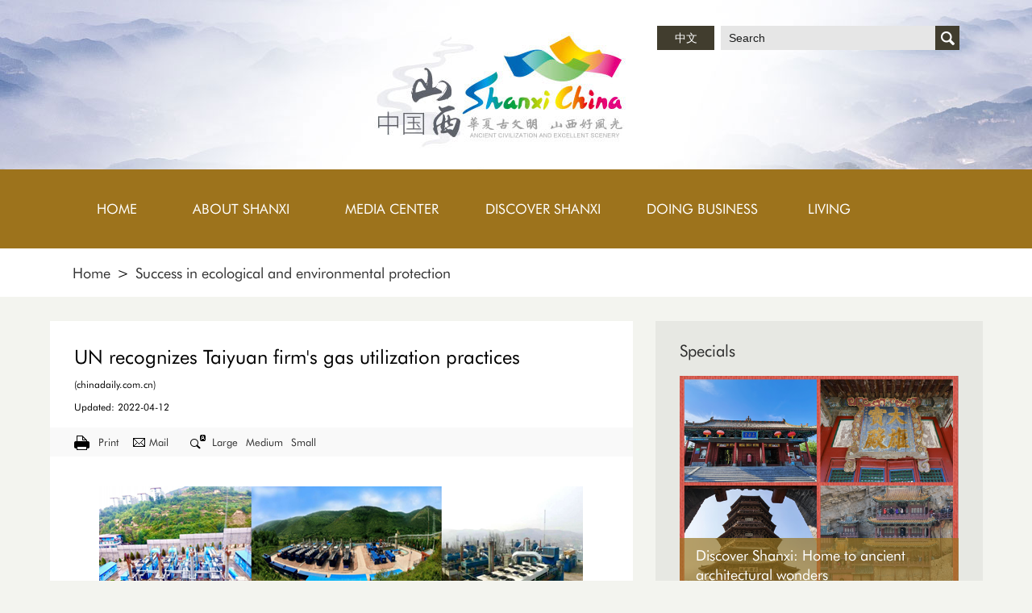

--- FILE ---
content_type: text/html
request_url: http://shanxi.chinadaily.com.cn/2022-04/12/c_744316.htm
body_size: 6501
content:
<!DOCTYPE html>
<html lang="en">

<head>
  <meta charset="UTF-8">
   <title>UN recognizes Taiyuan firm's gas utilization practices</title>
                     <meta property="og:title" content="UN recognizes Taiyuan firm's gas utilization practices" />      <meta property="og:description" content="Taiyuan company's coal mine methane control and utilization concept was recently recognized by the United Nations." />      <meta property="og:image" content="http://subsites.chinadaily.com.cn/shanxi/img/attachement/jpg/site48/20220413/16498290274251.jpg" />      <meta property="og:type" content="website" />      <meta name="twitter:card" content="summary_large_image" />      <meta name="twitter:site" content="@jinshanxi9" />      <meta name="twitter:title" content="UN recognizes Taiyuan firm's gas utilization practices" />      <meta name="twitter:description" content="Taiyuan company's coal mine methane control and utilization concept was recently recognized by the United Nations." />      <meta name="twitter:image:src" content="http://subsites.chinadaily.com.cn/shanxi/img/attachement/jpg/site48/20220413/16498290274251.jpg" />      <meta name="twitter:image" content="http://subsites.chinadaily.com.cn/shanxi/img/attachement/jpg/site48/20220413/16498290274251.jpg" />      <meta name="shareImg" content="http://subsites.chinadaily.com.cn/shanxi/img/attachement/jpg/site48/20220413/16498290274251.jpg" />
   <meta name="keywords" content="Taiyuan UN"/> <meta name="description" content="Taiyuan company's coal mine methane control and utilization concept was recently recognized by the United Nations."/>
  <meta name="viewport" content="width=device-width, initial-scale=1, minimum-scale=1, maximum-scale=1, user-scalable=no" />
  <!-- 默认采用chrome内核来渲染页面 -->
  <meta name="renderer" content="webkit">
  <!-- 告诉ie渲染引擎，使用最新内核，且采用标准模式渲染页面 -->
  <meta http-equiv="X-UA-Compatible" content="IE=edge,chrome=1">
  <!-- 使用 rem 单位 设置默认参考字号 -->
  <script type="text/javascript" src="http://www.chinadaily.com.cn/video/tplimages/81711.files/jquery.min.js" atremote="1"></script>
  <script src="http://subsites.chinadaily.com.cn/shanxi/att/2838.files/j/base-fontsize.js"></script>
  <link rel="stylesheet" href="http://subsites.chinadaily.com.cn/shanxi/att/2838.files/c/style.css">
  <link rel="stylesheet" href="http://subsites.chinadaily.com.cn/shanxi/att/2838.files/c/swiper-4.3.5.min.css">
  <link rel="stylesheet" href="https://regional.chinadaily.com.cn/att/7040.files/c/share.css">
  <script src="https://regional.chinadaily.com.cn/att/7040.files/j/qrcode.min.js"></script>
  <script src="https://regional.chinadaily.com.cn/att/7040.files/j/share.js"></script>
 <style>
   .isWap .header{background-size: auto 101%;}
 .art-text em{
font-style:italic;}
  </style>
</head>

<body>
  <div id="wrapper" class="wrapper">
    <!-- header start -->
   <div id="header" class="header">
      <div class="hInner w cf">
        <h1 class="logo"><a href="../../index.html"><img src="http://subsites.chinadaily.com.cn/shanxi/att/2838.files/i/logo.png" alt=""></a></h1>
        <div class="h-right">
          <div class="h-lang">
            <a href="http://www.shanxi.gov.cn/">中文</a>
          </div>
          <div class="h-search" id="h-search">
            <div class="sInner">
            <form action="http://search.chinadaily.com.cn/shanxi/searchshanxi.jsp" method="get" name="searchform" target="_blank" onSubmit="return do_search(this)" >
		
		<input name="searchText" type="text"  class="inp-text" value="Search" onFocus="if (value =='Search'){value =''}" onBlur="if (value ==''){value='Search'}"/>
                            
                            <a href="javascript:searchform.submit()" class="btn-subm">Search</a>
             </form>
              <script type="text/javascript"> 
<!--
        var oInp = document.getElementById('sbm');
        var oSeInp = document.getElementById('se');
        var oSeF = document.getElementById('serF');
        oInp.onclick = function (){
            if (oSeInp.value == "SEARCH" || oSeInp.value == ""){
               alert("Please input your words!");
               return false;
            }
            else{
                   oSeF.action="http://search.chinadaily.com.cn/shanxi/searchshanxi.jsp?searchText="+oSeInp.value;
                   oSeF.target = '_blank';  
               }
        
        };
        
-->
</script>
          </div>
          </div>
        </div>
        <a href="javascript:;" class="btn-nav" id="btn-nav">Nav</a>
        <a href="javascript:;" class="btn-search" id="btn-search">Search</a>
      </div>
    </div>
    <!-- header end -->
    <!-- nav start -->
    <div id="nav" class="nav">
      <a href="javascript:;" class="nav-btn-close" id="nav-btn-close">X</a>
      <div class="navInner w cf">
        <ul>
          <li class="nav-item nav-item1">
            <a href="../../index.html"><em>HOME</em></a>
          </li>
          <li class="nav-item nav-item2">
            <a href="../../aboutshanxi.html"><em>ABOUT SHANXI</em> <i class="ico-arrow">+</i></a>
            <div class="nav-sub">
              <ul>
                <li><a href="../../overview.html">Overview</a></li>
                <li><a href="../../regions.html">Regions</a></li>
                <li><a href="../../videos.html">Videos</a></li>
              </ul>
            </div>
          </li>
          <li class="nav-item nav-item3">
            <a href="../../news.html"><em>MEDIA CENTER</em> <i class="ico-arrow">+</i></a>
            <div class="nav-sub">
              <ul>
                <li><a href="../../news.html">News</a></li>
                <li><a href="../../specials.html">Specials</a></li>
                <li><a href="../../sxpdf.html">Reports in PDF</a></li>
              </ul>
            </div>
          </li>
          
          <li class="nav-item nav-item5">
            <a href="../../discovershanxi.html"><em>DISCOVER SHANXI</em> <i class="ico-arrow">+</i></a>
            <div class="nav-sub">
              <ul>
                <li><a href="../../culture.html">Culture</a></li>
                <li><a href="../../attractions.html">Attractions</a></li> 
                <li><a href="../../dining.html">Dining</a></li>
                <li><a href="../../hotels.html">Hotels</a></li>
                <li><a href="../../transportation.html">Transportation</a></li>
                <li><a href="../../shopping.html">Shopping</a></li>
                <li><a href="../../travelagencies.html">Travel Agencies</a></li>
              </ul>
            </div>
          </li>
          <li class="nav-item nav-item6">
            <a href="../../doingbusiness.html"><em>DOING BUSINESS</em> <i class="ico-arrow">+</i></a>
            <div class="nav-sub">
              <ul>
                <li><a href="../../whyshanxi.html">Why Shanxi</a></li>
                <li><a href="../../guide.html">Guide</a></li>
                <li><a href="../../policies.html">Policies</a></li>
                <li><a href="../../industries.html">Industries</a></li>
                <li><a href="../../industrialparks.html">Industrial Parks</a></li>
                <li><a href="../../companies.html">Companies</a></li>
               
              </ul>
            </div>
          </li>
          <li class="nav-item nav-item7">
            <a href="../../living.html"><em>LIVING</em> <i class="ico-arrow">+</i></a>
            <div class="nav-sub">
              <ul>
                <li><a href="../../visa.html">Visa</a></li>
                <li><a href="../../education.html">Education</a></li>
                <li><a href="../../healthcare.html">Healthcare</a></li>
                <li><a href="../../marriage.html">Marriage</a></li>
                <li><a href="../../adoption.html">Adoption</a></li>
                <li><a href="../../usefulinfo.html">Useful Info</a></li>
              </ul>
            </div>
          </li>
        </ul>
      </div>
    </div>
    <!-- nav end -->
    <!-- crumb start -->
    <div class="crumb">
      <div class="crumbInner w">
        <p><a href="../../index.html">Home</a><i>&gt;</i>         
        <em> <a href="../../ecosx.html"  target="_blank"  class="">Success in ecological and environmental protection</a></em></p>
      </div>
    </div>
    <!-- crumb end -->
    <!-- main start -->
    <div id="main" class="main w cf main2 main-right">
      <!-- left start -->
      <div class="left">
        <!-- art start -->
		<div class="art">
        <!--enpproperty <articleid>744316</articleid><date>2022-04-12 08:18:49.0</date><author></author><title>UN recognizes Taiyuan firm's gas utilization practices</title><keyword>Taiyuan,UN</keyword><subtitle></subtitle><introtitle></introtitle><siteid>48</siteid><nodeid>23606</nodeid><nodename>Success in ecological and environmental protection</nodename><nodesearchname>2@shanxi</nodesearchname>/enpproperty--><h2 class="art-tit" id="Title_e">UN recognizes Taiyuan firm's gas utilization practices</h2>            <p class="art-author">                                             (chinadaily.com.cn)                                           </p>            <p class="art-date">                               Updated: 2022-04-12                         </p>          <div class="art-info">            <a href="javascript:Print()" class="art-print">Print</a>          <a href="mailto:" class="art-mail">Mail</a>            <i class="fs-item ico-font">&nbsp;</i>            <a href="javascript:;" class="fs-item font-large">Large</a>            <a href="javascript:;" class="fs-item font-medium">Medium</a>            <a href="javascript:;" class="fs-item font-small">Small</a>          </div>          <div class="art-text" id="art_text">              <p><!--enpcontent--><p style="text-align:center"><img id="1086941"  src="http://subsites.chinadaily.com.cn/shanxi/att/20220412/1649755085185019995.png" title="1649755085185019995.png" alt="1_副本.png"></img></p><p><span style="font-size: 14px;">Three world-class CMM utilization projects in Duerping, Malan and Tunlan coal mines in Taiyuan [Photo/Shanxi Coking Coal Xishan Coal Electricity Group]</span></p><p>The coal mine methane (CMM) control and utilization concept of a company based in North China&#39;s Shanxi province was recently recognized by the United Nations (UN) and promoted globally.</p><p>Shanxi Coking Coal Xishan Coal Electricity Group, based in the provincial capital of Taiyuan, was invited to introduce its &quot;556&quot; CMM management concept and successful practices in CMM risk reduction at the 17th annual session of the Group of Experts on Coal Mine Methane and Just Transition organized by the United Nations Economic Commission for Europe on March 21 and 22 in Geneva and online.</p><p>The &quot;556&quot; model proposed by Xishan Coal Electricity refers to five work systems, five technologies, and six equipment applications related to CMM management and utilization.</p><p>The company adheres to the concept of &quot;emissions reduction, promoting extraction, and ensuring extraction safety&quot; and ensures the high-quality construction and efficient operation of CMM utilization projects.</p><p>Since 2007, Xishan Coal Electricity has carried out cooperation with Sindicatum Sustainable Resources in the United Kingdom, introducing foreign capital, technology and equipment to develop three world-class CMM utilization projects in Duerping, Malan and Tunlan coal mines in Taiyuan.</p><p>The power generation volume, CMM consumption and power generation efficiency of the three projects are among the highest in China, and the power generation has steadily increased and remained at around 210 million kWh annually.&nbsp;</p><p>The three projects have been included among the Best Practical Guidance for Effective Methane Drainage and Use in Coal Mines released by UN, which is a practical standard for global gas extraction and use.</p><p>Xishan Coal Electricity is now carrying out research on emissions reduction scenarios and a low-carbon development path to realize its low-carbon guarantee of CMM utilization in its 14th Five-Year Plan (2021-25).</p><p>Over the five-year period, the company will apply for the establishment of an integrated gas extraction and comprehensive utilization center in Shanxi along with domestic universities engaged in the sector.</p><p>It has promised that by the end of 2025, annual CMM utilization will exceed 170 million cubic meters, the high-concentration CMM utilization rate will exceed 85 percent, the installed capacity of CMM power generation will reach 85 megawatts, and the annual power generation capacity will be about 500 million kWh, reaching the global frontier.</p><!--/enpcontent--></p>          </div> 
          <div class="art-share">
	       <a onClick="javascript;" data-share="twitter" class="ico-share ico-share2">&nbsp;</a>
	       <a onClick="javascript:;" data-share="facebook" class="ico-share ico-share3">&nbsp;</a>
	       <a onClick="javascript;" data-share="wechat" class="ico-share ico-share4">&nbsp;</a>
	       <a onClick="javascript;" data-share="weibo" class="ico-share ico-share5">&nbsp;</a>
	       <a onClick="javascript:;"  class="ico-share ico-share6">&nbsp;</a>
          </div>
        </div>
        <!-- art end -->
        <!-- page start -->
       
        <!-- page end -->
      </div>
      <!-- left end -->
      <!-- right start -->
      <div class="right">
        <!-- r-spe start -->
        <div class="r-spe">
          <div class="r-tit">
            <h2>
              <a href="../../specials.html"  target="_blank"  class="">Specials</a>
            </h2>
          </div>
          <div class="r-list">
            <ul>	 <li class="first"><a href="../../ShanxiAncientBuildings.html"><img src="http://subsites.chinadaily.com.cn/shanxi/img/attachement/png/site48/20250603/17489424068211.png" alt="1748942289(1).png" border="0"><span class="list-tit"><em>Discover Shanxi: Home to ancient architectural wonders</em></span></a>  </li>	 <li><a href="../../2025TwoSessionsShanxi.html"><img src="http://subsites.chinadaily.com.cn/shanxi/img/attachement/png/site48/20250304/17410841105631.png" alt="红金色现代喜庆风年会表彰庆典海报（横版）_副本.png" border="0"><span class="list-tit"><em>2025 Two Sessions – Spotlight on Shanxi</em></span></a>              </li>                                      </ul>
          </div>
        </div>
        <!-- r-spe end -->
      </div>
      <!-- right end -->
      <div style="clear:both;"></div>
    </div>
    <!-- main end -->
    <!-- footer start -->
    <div id="footer" class="footer">
      <a href="#wrapper" class="f-top"><em>TOP</em></a>
      <div class="fInner w">
        <div class="f-menu cf">
          <dl class="menu-item menu-item1">
            <dt><a href="../../aboutshanxi.html">ABOUT SHANXI</a></dt>
            <dd>
              <ul>
                <li><a href="../../n_14968.htm">Overview</a></li>
                <li><a href="../../regions.html">Regions</a></li>
                <li><a href="../../videos.html">Videos</a></li>
              </ul>
            </dd>
          </dl>
          <dl class="menu-item menu-item2">
            <dt><a href="../../news.html">MEDIA CENTER</a></dt>
            <dd>
              <ul>
                <li><a href="../../news.html">News</a></li>
                <li><a href="../../specials.html">Specials</a></li>
                <li><a href="../../sxpdf.html">Reports in PDF</a></li>
              </ul>
            </dd>
          </dl>
          <dl class="menu-item menu-item3">
            <dt><a href="../../discovershanxi.html">DISCOVER  SHANXI</a></dt>
            <dd>
              <ul>
                <li><a href="../../culture.html">Culture</a></li>
                <li><a href="../../attractions.html">Attractions</a></li>
                <li><a href="../../dining.html">Dining</a></li>
                <li><a href="../../hotels.html">Hotels</a></li>
                <li><a href="../../transportation.html">Transportation</a></li>
                <li><a href="../../shopping.html">Shopping</a></li>
                <li><a href="../../travelagencies.html">Travel Agencies</a></li>
              </ul>
            </dd>
          </dl>
          <dl class="menu-item menu-item4">
            <dt><a href="../../doingbusiness.html">DOING BUSINESS</a></dt>
            <dd>
              <ul>
                <li><a href="../../whyshanxi.html">Why Shanxi</a></li>
                <li><a href="../../guide.html">Guide</a></li>
                <li><a href="../../policies.html">Policies</a></li>
                <li><a href="../../industries.html">Industries</a></li>
                <li><a href="../../industrialparks.html">Industrial Parks</a></li>
                <li><a href="../../companies.html">Companies</a></li>
              </ul>
            </dd>
          </dl>
          <dl class="menu-item menu-item5">
            <dt><a href="../../living.html">LIVING</a></dt>
            <dd>
              <ul>
                <li><a href="../../visa.html">Visa</a></li>
                <li><a href="../../education.html">Education</a></li>
                <li><a href="../../healthcare.html">Healthcare</a></li>
                <li><a href="../../marriage.html">Marriage</a></li>
                <li><a href="../../adoption.html">Adoption</a></li>
                <li><a href="../../usefulinfo.html">Useful Info</a></li>
              </ul>
            </dd>
          </dl>
        </div>
        <div class="f-middle cf">
          <div class="f-links">
            <div class="select-group">
              <div class="select-selected">
                <em>LINKS</em>
                <i class="ico-arrow">&gt;</i>
              </div>
              <div class="select-options">
                <ul>	<li><a href="http://www.shanxi.gov.cn/" target="_blank">Official Website of People’s Government of Shanxi Province</a></li>	<li><a href="http://www.goshanxi.com.cn/taiyuan/" target="_blank">Taiyuan</a></li>	<li><a href="http://www.goshanxi.com.cn/datong/" target="_blank">Datong</a></li>	<li><a href="http://www.goshanxi.com.cn/yangquan/" target="_blank">Yangquan</a></li>	<li><a href="http://www.goshanxi.com.cn/pingyao/" target="_blank">Ancient City of Pingyao</a></li>	<li><a href="https://english.beijing.gov.cn/" target="_blank">Beijing</a></li>	<li><a href="https://english.shanghai.gov.cn/" target="_blank">Shanghai</a></li></ul>
              </div>
            </div>
          </div>
         <div class="f-share">
            <a href="mailto:zgsxwz@shanxi.gov.cn" class="ico-share ico-share1">&nbsp;</a>
            <a href="https://www.facebook.com/ExploreShanxi" class="ico-share ico-share2" target="_blank">&nbsp;</a>
            <a class="ico-share ico-share3 pc_box">&nbsp;<img src="http://subsites.chinadaily.com.cn/shanxi/att/2838.files/i/20180907/img-qa.jpg" alt=""></a>
          </div>
        </div>
       <div class="f-copy">
          <p>Copyright © <script> 
var oTime = new Date();
document.write(oTime.getFullYear());
</script>   The Publicity Department of the CPC Shanxi Provincial Committee.<br /> All Rights Reserved.<br />
    <a href="https://beian.miit.gov.cn" target="_blank" style="color:#8790a0; text-decortation:none;" shape="rect">京ICP备13028878号-6</a>
         </p>
        </div>
      </div>
    </div>
    <!-- footer end -->
  </div>
  <script type="text/javascript" language="javascript"> 
<!--
            function Print()
{
     
        var Title_e=document.all.Title_e.innerHTML;
    var art_text = document.all.art_text.innerHTML;
 
 
var PartIII= '<div align="center" class="w" style="width:800px;background-color:#ffffff;padding-left:10px; padding-bottom:10px; font-family:Verdana, Arial, Helvetica, sans-serif;font-size:1.5em;margin-top:30px;">'+Title_e+'<\/div>';
var PartIV= '<div align="left" class="w" style="width:800px; background-color:#ffffff; padding-bottom:10px; padding-left:10px;">'+art_text+'<div align="center" style="margin-top:20px;">Copyright By chinadaily.com.cn. All rights reserved<\/div><\/div>';
 
document.body.innerHTML =PartIII+PartIV;
window.print();
 
}
-->
     // art_txt
    (function() {
        var $l = $('#f_large'),
            $m = $('#f_medium'),
            $s = $('#f_small'),
            $txt = $('#art_txt');
        var fs = parseInt($txt.css('fontSize'));

        $l.on('click', function() {
            $txt.css('fontSize', fs + 2);
        });
        $m.on('click', function() {
            $txt.css('fontSize', fs);
        });
        $s.on('click', function() {
            $txt.css('fontSize', fs - 2);
        });
    })();
</script>


  <script src="http://subsites.chinadaily.com.cn/shanxi/att/2838.files/./j/jquery.min.js"></script>
  <script src="http://subsites.chinadaily.com.cn/shanxi/att/2838.files/./j/swiper-4.3.5.min.js"></script>
  <script src="http://subsites.chinadaily.com.cn/shanxi/att/2838.files/./j/public.js"></script>
  <div style="display:none"> <script src="https://xd.cdurl.cn/xdsens/autotrack.js"  type="text/javascript"
                data-config="{'host':'//xd.cdurl.cn/receiver', 'project':'shanxi','token':'873ad199b64c4046a35c2d023c08ddb9'}"></script><script type="text/javascript" src="https://s5.cnzz.com/z_stat.php?id=1277235748&web_id=1277235748"></script></div> 
   <!-- Start Alexa Certify Javascript --> <script type="text/javascript"> _atrk_opts = { atrk_acct:"uM+9j1a8Dy00qn", domain:"chinadaily.com.cn",dynamic: true}; (function() { var as = document.createElement('script'); as.type = 'text/javascript'; as.async = true; as.src = "https://certify-js.alexametrics.com/atrk.js"; var s = document.getElementsByTagName('script')[0];s.parentNode.insertBefore(as, s); })(); </script> <noscript><img src="https://certify.alexametrics.com/atrk.gif?account=uM+9j1a8Dy00qn" style="display:none" height="1" width="1" alt="" /></noscript> <!-- End Alexa Certify Javascript -->
</body>

</html>

--- FILE ---
content_type: text/css
request_url: http://subsites.chinadaily.com.cn/shanxi/att/2838.files/c/style.css
body_size: 12177
content:
@charset "UTF-8";article,aside,blockquote,body,button,code,dd,details,div,dl,dt,fieldset,figcaption,figure,footer,form,h1,h2,h3,h4,h5,h6,header,hgroup,hr,input,legend,li,menu,nav,ol,p,pre,section,td,textarea,th,ul{margin:0;padding:0}article,aside,details,figcaption,figure,footer,header,hgroup,menu,nav,section{display:block}body,button,input,pre,select,textarea{font:12px/1.5 'microsoft yahei',arial,tahoma,\5b8b\4f53}input,select,textarea{font-size:100%}body{overflow-y:scroll}th{text-align:inherit}fieldset,img{border:0}img{vertical-align:top}iframe{display:block; margin:0 auto;}abbr,acronym{border:0;font-variant:normal}del{text-decoration:line-through}address,caption,cite,code,dfn,em,th,var{font-style:normal;font-weight:400}ol,ul{list-style:none}caption,th{text-align:left}h1,h2,h3,h4,h5,h6{font-size:100%;font-weight:400}a{color:#333;text-decoration:none;outline:0;blr:expression(this.onFocus=this.blur());-webkit-tap-highlight-color:transparent}a:focus{outline:0;text-decoration:none}a:hover{text-decoration:underline}i{font-style: normal;}input:focus,keygen:focus,select:focus,textarea:focus{outline:0;outline-offset:0}::-webkit-input-placeholder{color:#e0e0e0}::-moz-placeholder{color:#e0e0e0}:-ms-input-placeholder{color:#e0e0e0}input:-moz-placeholder{color:#e0e0e0}/*.cf:after{content:'';display:block;clear:both;visibility:hidden;font-size:0;line-height:0}*/.cf{zoom:1}.fl{float:left}.fr{float:right}.mt10{margin-top:10px}.mt15{margin-top:15px}.mt20{margin-top:20px}.mt30{margin-top:30px}.mt40{margin-top:40px}html.isPc .wap_box,html.isWap .pc_box{display:none}html.isPc .pc_box,html.isWap .wap_box{display:block}html.isWap a:hover{text-decoration:none}@font-face{font-family:futuran;src:url(http://subsites.chinadaily.com.cn/shanxi/c/fonts/futuran_0.eot);src:local("☺"),url(http://subsites.chinadaily.com.cn/shanxi/c/fonts/futuran_0.woff) format("woff"),url(http://subsites.chinadaily.com.cn/shanxi/c/fonts/futuran_0.ttf) format("truetype"),url(http://subsites.chinadaily.com.cn/shanxi/c/fonts/futuran_0.svg) format("svg");font-weight:400;font-style:normal}body{background-color:#f3f4ef;font-family:futuran,Arial,"Helvetica Neue",Helvetica,sans-serif}.wrapper{display:none}.select-group{width:370px;height:46px;line-height:46px;position:relative;background-color:#232323}.select-group,.select-group a{font-size:14px;color:#fff}.select-group .select-selected{height:46px;position:relative;padding-right:56px}.select-group .select-selected em{display:block;width:100%;height:46px;overflow:hidden;text-overflow:ellipsis;white-space:nowrap;text-indent:20px}.select-group .ico-arrow{position:absolute;top:0;right:0;width:46px;height:46px;background-image:url(http://subsites.chinadaily.com.cn/shanxi/att/2827.files/i/ico-select.png);background-repeat:no-repeat;background-position:center;background-color:#886103;font-size:0;line-height:0}.select-group .select-options{position:absolute;width:100%;left:0;top:100%;background-color:#232323;display:none}.select-group a{display:block;line-height:18px;padding:10px 20px}.select-group a:hover{background-color:#5e5e5e;text-decoration:none} 
.f-share .ico-share{display:inline-block;width:46px;height:46px;font-size:0;line-height:0;background-image:url(http://subsites.chinadaily.com.cn/shanxi/att/2827.files/i/ico-share.png);background-repeat:no-repeat;background-position:0 0} .f-share .ico-share1{background-position:0 0} .f-share .ico-share2{background-position:-60px 0} .f-share .ico-share3{background-position:-120px 0}.ico-share4{background-position:-216px 0}.page{font-size:0;line-height:0;text-align:center;padding:25px 0}.page a{display:inline-block;height:32px;line-height:32px;background-color:#fff;font-size:18px;color:#000;padding:0 10px;margin:0 4px}.page a.cur,.page a:hover{background-color:#886103;color:#fff;text-decoration:none}.search-group{padding-bottom:20px}.search-group .search .sInner{padding-right:98px;position:relative;background-color:#e7e8e3}.search-group .search .inp-text{display:block;width:100%;height:30px;line-height:30px;padding-left:10px;padding-right:10px;border:none;background:0 0;font-size:16px}.search-group .search .btn-subm{position:absolute;width:78px;height:30px;font-size:0;line-height:0;background:#413d2e;top:0;right:0}/*.search-group .search .btn-subm:hover{background:url(../i/btn-search2.png) left top repeat-x}*/.search-group .search .ico-search{display:block;width:100%;height:100%;background:url(http://subsites.chinadaily.com.cn/shanxi/att/2827.files/i/ico-search.png) center no-repeat}.search-group .search-result{font-size:16px;line-height:1.5em;color:red;margin-top:20px;padding-left:20px}.isPc input::-webkit-input-placeholder{color:#9c9c9c}.isPc .w{width:1100px;margin:0 auto}.isPc .wrapper{display:block;min-width:1100px}.isPc .header{height:210px;background:#fff url(http://subsites.chinadaily.com.cn/shanxi/att/2827.files/i/header22.jpg) center top no-repeat}.isPc .nav{height:98px;line-height:98px;background-color:#9d731c;position:relative;z-index:99}.isPc .nav .ico-arrow,.isPc .nav .nav-btn-close{display:none}.isPc .nav li{float:left;font-size:17px;line-height:98px;position:relative}.isPc .nav li.nav-item1{width:110px}.isPc .nav li.nav-item2{width:198px}.isPc .nav li.nav-item3{width:176px}.isPc .nav li.nav-item4{width:174px}.isPc .nav li.nav-item5{width:198px}.isPc .nav li.nav-item6{width:198px}.isPc .nav li.nav-item7{width:116px}.isPc .nav a{display:block;height:98px;line-height:98px;text-align:center;color:#fff}.isPc .nav .cur a,.isPc .nav a:hover{background-color:#e7e8e3;color:#9d731c;text-decoration:none}.isPc .nav .cur .nav-sub{display:block}.isPc .nav .nav-sub{display:none;position:absolute;width:100%;top:75%;left:0;background-color:#e7e8e3;padding-bottom:5px}.isPc .nav .nav-sub li{float:none;overflow:hidden}.isPc .nav .nav-sub a{text-align:left;height:32px;line-height:32px;font-size:16px;padding-left:10px;color:#333;white-space:nowrap;overflow:hidden;text-overflow:ellipsis}.isPc .nav .nav-sub a:hover{color:#9d731c}.isPc .footer{border-top:11px solid #232323;position:relative;padding-top:84px;background-color:#363d49}.isPc .f-top{position:absolute;border-top:6px solid #383c42;width:156px;position:absolute;top:-38px;left:50%;margin-left:-79px;background-color:#886103;color:#fff;font-size:26px;line-height:38px;text-align:center;padding-top:35px;background-image:url(http://subsites.chinadaily.com.cn/shanxi/att/2827.files/i/ico-top.png);background-repeat:no-repeat;background-position:center 16px;user-select:none;background-color:#886103;border-bottom:6px solid #886103}.isPc .f-top:hover{background-color:#383c42;border-bottom-color:#886103;text-decoration:none}.isPc .f-menu{width:860px;margin:0 auto;overflow:hidden;zoom:1;padding-bottom:40px}.isPc .menu-item{float:left;width:20%}.isPc .menu-item dt{margin-bottom:10px}.isPc .menu-item a{color:#978455;font-size:14px;line-height:20px}.isPc .f-middle{text-align:center;border-top:1px solid #353635;padding-top:20px}.isPc .f-copy{font-size:14px;line-height:18px;color:#8790a0;text-align:center;padding-bottom:90px;margin-top:40px}.isPc .f-links{display:inline-block;vertical-align:top;width:370px;text-align:left}.isPc .f-share{display:inline-block;vertical-align:top}.isPc .f-share .ico-share{float:left;margin-left:15px;position:relative}.isPc .f-share .ico-share img{display:none;position:absolute;right:0;bottom:100%}.isPc .f-share .ico-share:hover img{display:block}.isPc .logo{float:left}.isPc .logo,.isPc .logo a{display:block;width:450px;height:210px;overflow:hidden}.isPc .logo img{display:none}.isPc .h-right{float:right;padding-top:32px}.isPc .h-lang{float:left}.isPc .h-lang a{float:left;background-color:#413d2e;color:#fff;font-size:14px;width:71px;height:30px;text-align:center;line-height:30px}.isPc .h-search{float:left;width:296px;height:30px;margin-left:8px;background-color:#e6e6e6}.isPc .h-search .sInner{position:relative;padding-right:50px}.isPc .h-search .inp-text{display:block;width:100%;height:30px;padding:0 10px;margin:0;border:none;background:0 0;font-size:14px;line-height:30px;color:#1c1d1d}.isPc .h-search .btn-subm{position:absolute;width:30px;height:30px;top:0;right:0;font-size:0;line-height:0;background:#413d2e url(http://subsites.chinadaily.com.cn/shanxi/att/2827.files/i/btn-search.png) center no-repeat}.isPc .crumb{background-color:#fff;padding-top:18px;padding-bottom:16px}.isPc .crumb p{font-size:0}.isPc .crumb a,.isPc .crumb em,.isPc .crumb i{font-size:18px;line-height:26px}.isPc .crumb i{padding:0 8px}.isPc .art{background-color:#fff;padding:30px 120px}.isPc .art-tit{font-size:24px;line-height:30px}.isPc .art-info{height:36px;line-height:36px;background-color:#f9f9f9;margin-top:16px;/*margin-left:20px;*/margin-right:20px;/*padding:0 20px;*/font-size:13px;overflow:hidden;zoom:1}.isPc .art-info .art-author,.isPc .art-info .art-date,.isPc .art-info .art-mail,.isPc .art-info .art-print,.isPc .art-info .fs-item{float:left}.isPc .art-info .art-author,.isPc .art-info .art-date{margin-right:15px}.isPc .art-info .art-mail,.isPc .art-info .art-print{margin-right:18px}.isPc .art-info .art-print{background:url(http://subsites.chinadaily.com.cn/shanxi/att/2827.files/i/ico-print.png) 0 center no-repeat;padding-left:30px}.isPc .art-info .art-mail{background:url(http://subsites.chinadaily.com.cn/shanxi/att/2827.files/i/ico-mail.png) 0 center no-repeat;padding-left:20px}.isPc .art-info .ico-font{width:36px;height:36px;background:url(http://subsites.chinadaily.com.cn/shanxi/att/2827.files/i/ico-font.png) center no-repeat}.isPc .art-info .font-large,.isPc .art-info .font-medium{margin-right:10px}.isPc .art-text{font-size:18px;line-height:1.4em;color:#2b2b2b;padding-top:12px}.isPc .art-text p{margin-bottom:25px}.isPc .art-text .img-box{display:block;width:675px;margin:0 auto 30px;font-size:14px;line-height:1.4em}.isPc .art-text .img-box em{display:block;margin-top:10px}.isPc .art-text img{display:block;max-width:100%;}.isPc .page-art,.isPc .page-list{margin-top:45px;padding-bottom:125px}.isPc .left{float:left;width:723px}.isPc .left .art{padding-left:0;padding-right:0}.isPc .left .art-tit{padding-left:30px;padding-right:50px}.isPc .left .art-info{margin-left:0px;;margin-right:0;padding-left:30px;padding-right:10px}.isPc .left .art-text{padding-left:30px;padding-right:30px}.isPc .right{float:right;width:406px;background-color:#e7e8e3}.isPc .r-spe{padding:20px 30px}.isPc .r-tit{height:48px;line-height:34px}.isPc .r-tit a{font-size:20px;color:#2b2b2b}.isPc .r-list li{margin-top:30px}.isPc .r-list li.first{margin-top:0}.isPc .r-list a{display:block;overflow:hidden;position:relative;color:#fff;font-size:18px;line-height:24px}.isPc .r-list img{display:block;width:100%}.isPc .r-list span{position:absolute;width:100%;left:0;bottom:0;background:url(http://subsites.chinadaily.com.cn/shanxi/att/2827.files/i/spe-list001.png) 0 0 repeat}.isPc .r-list em{display:inline-block;padding:10px 20px}.isPc .list li{overflow:hidden;z-index:1;margin-top:30px;padding:20px;background-color:#fff}.isPc .list li.hv,.isPc .list li:hover{background-color:#f3f4ef}.isPc .list li.first{margin-top:0}.isPc .list img{float:left;width:236px;height:184px;margin-right:20px}.isPc .list .list-text{overflow:hidden;padding-bottom:10px}.isPc .list .list-tit{font-size:18px;line-height:22px;padding-top:5px}.isPc .list .list-tit a:hover{text-decoration:none;color:#9d731c}.isPc .list .list-date{font-size:14px;line-height:18px;color:#9d731c;margin-top:15px}.isPc .list .list-desc{font-size:16px;line-height:18px;color:#7d818a;margin-top:15px}.isPc .menu{float:left;width:320px;background-color:#e7e8e3}.isPc .menuInner{padding:20px}.isPc .menu li{margin-top:20px}.isPc .menu li.first{margin-top:0}.isPc .menu a{display:block;font-size:20px;line-height:28px;padding:18px 10px;background-color:#f3f4ef;text-align:center}.isPc .menu a:hover,.isPc .menu li.cur a{text-decoration:none;background-color:#9d731c;color:#fff}.isPc .menu-right{float:right;width:750px}.isPc .img-page{width:100%;height:315px;overflow:hidden;position:relative}.isPc .img-page img{position:absolute;top:0;left:50%;margin-left:-960px}.isPc .img-page .page-tit{width:1100px;font-size:40px;line-height:60px;color:#fff;position:absolute;top:50%;left:50%;margin-top:-30px;margin-left:-550px;text-indent:28px}.isPc .living-list{padding-bottom:110px;padding-top:15px}.isPc .living-list li{float:left;width:527px;margin-right:46px;margin-bottom:55px;background-color:#fff}.isPc .living-list li.mr0{margin-right:0}.isPc .living-list li.fn-clear{float:none;display:block;width:100%;height:0;font-size:0;line-height:0;clear:both;margin:0;padding:0}.isPc .living-list .img-box,.isPc .living-list .img-box img{width:527px;height:395px}.isPc .living-list .img-box{position:relative}.isPc .living-list .list-label{position:absolute;height:64px;line-height:64px;font-size:24px;color:#fff;padding-left:35px;padding-right:45px;background-color:#e72d2c;left:-12px;top:-15px}.isPc .living-list .list-item1 .list-label{background-color:#e72d2c}.isPc .living-list .list-item2 .list-label{background-color:#f06f18}.isPc .living-list .list-item3 .list-label{background-color:#f2ab15}.isPc .living-list .list-item4 .list-label{background-color:#85bf31}.isPc .living-list .list-item5 .list-label{background-color:#2ec9ce}.isPc .living-list .list-item6 .list-label{background-color:#26b0d9}.isPc .living-list p.first a{border-top:none}.isPc .living-list p a{display:block;font-size:18px;line-height:22px;color:#2b2b2b;border-top:1px solid #f0f0f0;padding-top:19px;padding-bottom:19px;background-image:url(http://subsites.chinadaily.com.cn/shanxi/att/2827.files/i/list-style4_01.png);background-position:10px 21px;background-repeat:no-repeat;padding-left:38px;padding-right:10px}.isPc .living-list p a:hover{background-color:#eee;color:#9d731c;text-decoration:none;background-image:url(http://subsites.chinadaily.com.cn/shanxi/att/2827.files/i/list-style4.png)}.isPc .specials-list{overflow:hidden;z-index:1;/*padding-bottom:80px*/}.isPc .specials-list li{float:left;overflow:hidden;position:relative;margin-right:28px;margin-bottom:28px}.isPc .specials-list li,.isPc .specials-list li img{width:348px;height:270px}.isPc .specials-list li.mr0{margin-right:0}.isPc .specials-list .list-tit{position:absolute;width:100%;padding-top:20px;padding-bottom:20px;background:url(http://subsites.chinadaily.com.cn/shanxi/att/2827.files/i/spe-list001.png) 0 0 repeat-y;left:0;bottom:0;font-size:18px;line-height:24px;color:#fff}.isPc .specials-list .list-tit em{display:inline-block;padding-left:30px;padding-right:30px}.isPc .about-overview{padding-top:47px;padding-bottom:90px;color:#2b2b2b}.isPc .about-overview .tit{display:none}.isPc .about-overview .about-overviewInner{border:1px solid #303030;height:366px;overflow:hidden}.isPc .about-overview .overview-text{float:left;width:436px;padding-left:55px;padding-top:55px}.isPc .about-overview .img-box{float:right;overflow:hidden;border-left:1px solid #303030}.isPc .about-overview .img-box,.isPc .about-overview .img-box img{width:547px;height:366px}.isPc .about-overview .overview-tit{font-size:24px;line-height:28px}.isPc .about-overview .overview-desc{font-size:18px;line-height:24px;margin-top:30px}.isPc .about-overview .btn-more{float:right;margin-top:45px}.isPc .about-overview .wap_item{display:none}.isPc .about-videos{background-color:#e7e8e3;padding-bottom:80px}.isPc .tit{height:110px;line-height:110px;font-size:24px}.isPc .tit h2{padding-left:20px}.isPc .tit a{color:#2b2b2b}.isPc .videos-list{overflow:hidden;zoom:1}.isPc .videos-list img,.isPc .videos-list li{width:347px;height:269px}.isPc .videos-list li{float:left;margin-right:28px;position:relative;overflow:hidden}.isPc .videos-list li.mr0{margin-right:0}.isPc .videos-list .mask{position:absolute;width:100%;height:100%;background:url(http://subsites.chinadaily.com.cn/shanxi/att/2827.files/i/opa.png) repeat;top:0;left:0;display:block;display:none}.isPc .videos-list .play{position:absolute;width:88px;height:88px;line-height:0;font-size:0;top:50%;left:50%;margin-top:-44px;margin-left:-44px;background:url(http://subsites.chinadaily.com.cn/shanxi/att/2827.files/i/ico-play.png) 0 0 no-repeat}.isPc .videos-list a:hover .mask{display:block}.isPc .about-regions{padding-top:20px;padding-bottom:110px}.isPc .regions-slider{width:100%;height:240px;position:relative}.isPc .regions-slider .btn-more{display:none}.isPc .regions-slider .sliderInner{width:1028px;height:240px;overflow:hidden;margin:0 auto}.isPc .regions-slider .sliderInner ul{width:1000%}.isPc .regions-slider .sliderInner li{float:left;overflow:hidden;margin-right:28px;text-align:center}.isPc .regions-slider .sliderInner a,.isPc .regions-slider .sliderInner li{display:block;width:236px;height:240px;overflow:hidden;background-color:#e7e8e3}.isPc .regions-slider .sliderInner a:hover,.isPc .regions-slider .sliderInner li:hover{background-color:#d9dad5;text-decoration:none}.isPc .regions-slider .sliderInner img{display:block;width:236px;height:184px}.isPc .regions-slider .sliderInner em{width:100%;height:56px;overflow:hidden;display:block;text-align:center;font-size:20px;line-height:56px}.isPc .regions-slider .btn-slider{width:66px;height:66px;font-size:0;line-height:0;background:url(http://subsites.chinadaily.com.cn/shanxi/att/2827.files/i/btn-slider.png) 0 0 no-repeat;position:absolute;top:50%;margin-top:-33px}.isPc .regions-slider .btn-slider:hover{background-position-y:-76px}.isPc .regions-slider .btn-prev{background-position:0 0;left:-18px}.isPc .regions-slider .btn-next{background-position:-76px 0;right:-18px}.isPc .visiting-list{padding-top:15px;padding-bottom:10px}.isPc .visiting-list li{float:left;width:527px;margin-right:46px;margin-bottom:55px;background-color:#fff}.isPc .visiting-list li.mr0{margin-right:0}.isPc .visiting-list li.fn-clear{float:none;display:block;width:100%;height:0;font-size:0;line-height:0;clear:both;margin:0;padding:0}.isPc .visiting-list .img-box,.isPc .visiting-list .img-box img{width:527px;height:395px}.isPc .visiting-list .img-box{position:relative}.isPc .visiting-list .list-label{position:absolute;height:64px;line-height:64px;font-size:24px;color:#fff;padding-left:35px;padding-right:45px;background-color:#18aeb1;left:-12px;top:-15px}.isPc .visiting-list .list-item1 .list-label{background-color:#18aeb1}.isPc .visiting-list .list-item2 .list-label{background-color:#1d69a6}.isPc .visiting-list p.first a{border-top:none}.isPc .visiting-list p a{display:block;font-size:18px;line-height:22px;color:#2b2b2b;border-top:1px solid #f0f0f0;padding-top:19px;padding-bottom:19px;background-image:url(http://subsites.chinadaily.com.cn/shanxi/att/2827.files/i/list-style4.png);background-position:10px 21px;background-repeat:no-repeat;padding-left:38px;padding-right:10px}.isPc .visiting-list p a:hover{background-color:#eee;color:#9d731c;text-decoration:none;/*background-image:url(../i/list-style-hv.png)*/}.isPc .visiting-pho{overflow:hidden;z-index:1;padding-bottom:100px}.isPc .visiting-pho li{float:left;height:312px;line-height:312px;overflow:hidden;width:50%;margin-bottom:28px;margin-right:28px;position:relative;font-size:24px;text-align:center}.isPc .visiting-pho li.mr0{margin-right:0}.isPc .visiting-pho li.list-item1{width:608px}.isPc .visiting-pho li.list-item2{width:464px}.isPc .visiting-pho li.list-item3{width:311px}.isPc .visiting-pho li.list-item4{width:424px}.isPc .visiting-pho li.list-item5{width:309px}.isPc .visiting-pho li a,.isPc .visiting-pho li img{display:block;width:100%;height:100%;color:#fff}.isPc .visiting-pho li .mask{position:absolute;width:100%;height:100%;top:0;left:0;background:url(http://subsites.chinadaily.com.cn/shanxi/att/2827.files/i/opa-50.png) 0 0 repeat;transition:.2s}.isPc .visiting-pho li a:hover .mask{opacity:0}.isPc .bus-overview{padding-top:60px;padding-bottom:95px;background-color:#f3f4ef}.isPc .bus-overview .bus-overviewInner{border:1px solid #303030;height:427px;overflow:hidden}.isPc .bus-overview .img-box,.isPc .bus-overview .img-box img{width:549px;height:427px}.isPc .bus-overview .img-box{float:left;overflow:hidden;position:relative}.isPc .bus-overview .ico-arrow{position:absolute;width:20px;height:29px;font-size:0;line-height:0;background:url(http://subsites.chinadaily.com.cn/shanxi/att/2827.files/i/ico-arrow.png) 0 0 no-repeat;top:50%;margin-top:-15px;right:0}.isPc .bus-overview .overview-text{overflow:hidden;padding-left:75px;padding-top:65px;padding-right:35px}.isPc .bus-overview .overview-tit{font-size:24px;line-height:28px}.isPc .bus-overview .overview-desc{font-size:18px;line-height:24px;margin-top:30px}.isPc .bus-overview .btn-more{float:right;margin-top:45px}.isPc .bus-overview .wap_item{display:none}.isPc .bus-list{overflow:hidden;z-index:1;background-color:#fff;padding-top:84px;padding-bottom:70px}.isPc .bus-list li{float:left;width:534px;margin-right:32px;margin-bottom:30px}.isPc .bus-list li.mr0{margin-right:0}.isPc .bus-list li.fn-clear{display:block;width:100%;height:0;font-size:0;line-height:0;margin:0;padding:0;clear:both;float:none}.isPc .bus-list .list-ico{float:left;width:270px;height:198px;border:1px solid #9d731c;position:relative;margin-right:20px}.isPc .bus-list .list-ico:hover{background-color:#9d731c;border-color:#9d731c}.isPc .bus-list .list-ico:hover .bus-ico1{background:url(http://subsites.chinadaily.com.cn/shanxi/att/2827.files/i/ico-db2-hv.png) center no-repeat}.isPc .bus-list .list-ico:hover .bus-ico2{background:url(http://subsites.chinadaily.com.cn/shanxi/att/2827.files/i/ico-db3-hv.png) center no-repeat}.isPc .bus-list .list-ico:hover .bus-ico3{background:url(http://subsites.chinadaily.com.cn/shanxi/att/2827.files/i/ico-db4-hv.png) center no-repeat}.isPc .bus-list .list-ico:hover .bus-ico4{background:url(http://subsites.chinadaily.com.cn/shanxi/att/2827.files/i/ico-db6-hv.png) center no-repeat}.isPc .bus-list .bus-ico{font-size:0;line-height:0;width:100%;height:100%;display:block;position:absolute}.isPc .bus-list .bus-ico1{background:url(http://subsites.chinadaily.com.cn/shanxi/att/2827.files/i/ico-db2.png) center no-repeat}.isPc .bus-list .bus-ico2{background:url(http://subsites.chinadaily.com.cn/shanxi/att/2827.files/i/ico-db3.png) center no-repeat}.isPc .bus-list .bus-ico3{background:url(http://subsites.chinadaily.com.cn/shanxi/att/2827.files/i/ico-db4.png) center no-repeat}.isPc .bus-list .bus-ico4{background:url(http://subsites.chinadaily.com.cn/shanxi/att/2827.files/i/ico-db6.png) center no-repeat}.isPc .bus-list .list-tit{font-size:18px;line-height:24px;padding-top:15px}.isPc .bus-list .list-tit a{color:#2b2b2b}.isPc .bus-list .list-desc{font-size:16px;line-height:18px;color:#9c9c9c;margin-top:20px;max-height:90px;overflow:hidden}.isPc .bus-list .list-more{float:right;width:128px;height:26px;text-align:center;line-height:26px;border:1px solid #7e7e7e;margin-top:18px}.isPc .bus-list .list-more:hover{text-decoration:none;background-color:#2b2b2b;color:#fff}.isPc .bus-parks{background-color:#e7e8e3;padding-top:10px;padding-bottom:55px}.isPc .parks-slider{overflow:hidden;z-index:1}.isPc .parks-slider .sliderInner{width:1099px;height:269px;overflow:hidden;z-index:1;margin:0 auto}.isPc .parks-slider .sliderInner ul{width:1000%}.isPc .parks-slider .sliderInner li{float:left;overflow:hidden;position:relative;margin-right:29px}.isPc .parks-slider .sliderInner img,.isPc .parks-slider .sliderInner li{width:347px;height:269px}.isPc .parks-slider .list-tit{position:absolute;width:100%;height:100%;display:table;top:0;left:0;background:url(http://subsites.chinadaily.com.cn/shanxi/att/2827.files/i/opa-50.png) repeat;transition:.2s}.isPc .parks-slider .list-tit em{display:table-cell;vertical-align:middle;text-align:center;color:#fff;font-size:18px;line-height:26px;padding:0 15px}.isPc .parks-slider a:hover .list-tit{opacity:0}.isPc .parks-slider .slider-cur{margin-top:35px;text-align:center;font-size:0;line-height:0}.isPc .parks-slider .slider-cur a{display:inline-block;width:20px;height:19px;font-size:0;line-height:0;background:url(http://subsites.chinadaily.com.cn/shanxi/att/2827.files/i/slider-cur.png) 0 0 no-repeat;margin:0 8px}.isPc .parks-slider .slider-cur a.cur{background-position-x:-34px}.isPc .bus-projects{background-color:#fff;padding-top:20px;padding-bottom:100px}.isPc .bus-projects .btn-more{margin-top:54px}.isPc .tab-projects{overflow:hidden;z-index:1}.isPc .tab-projects .tab-cons,.isPc .tab-projects .tab-cons img{display:block;width:547px;height:366px}.isPc .tab-projects .tab-cons{float:left}.isPc .tab-projects .tab-cons li{display:none}.isPc .tab-projects .tab-cons li.cur{display:block}.isPc .tab-projects .tab-tags{overflow:hidden;height:366px}.isPc .tab-projects .tab-tags li{width:100%;height:120px;border-bottom:3px solid #e7e8e3;background-color:#f3f4ef}.isPc .tab-projects .tab-tags a:hover,.isPc .tab-projects .tab-tags li.cur a{background-color:#886103;color:#fff}.isPc .tab-projects .tab-tags a{display:block;padding-left:40px;padding-right:30px;height:100%;font-size:24px;line-height:36px}.isPc .tab-projects .tab-tags em{display:inline-block;padding-top:24px}.isPc .banner{background-color:#e7e8e3}.isPc .banner .sliderInner,.isPc .banner .sliderInner li{width:100%;height:545px;overflow:hidden;position:relative}.isPc .banner .sliderInner li{display:none}.isPc .banner .sliderInner li.cur{display:block}.isPc .banner .sliderInner img{position:absolute;width:1562px;height:545px;top:0;left:50%;margin-left:-781px}.isPc .banner .sliderInner .list-text{position:absolute;width:1100px;left:50%;margin-left:-550px;bottom:30px;background:url(http://subsites.chinadaily.com.cn/shanxi/att/2827.files/i/opa-50.png) 0 0 repeat;padding-top:30px;padding-bottom:30px}.isPc .banner .sliderInner a{color:#fff}.isPc .banner .sliderInner a:hover{text-decoration:none}.isPc .banner .sliderInner .list-date,.isPc .banner .sliderInner .list-tit{padding-left:35px;padding-right:35px}.isPc .banner .sliderInner .list-tit{color:#fff;font-size:22px;line-height:30px}.isPc .banner .sliderInner .list-date{font-size:18px;line-height:1.5em;color:#22b5b8;margin-top:10px}.isPc .banner .slider-cur{padding-top:30px;text-align:center;font-size:0;line-height:0;padding-bottom:10px;background-color:#f3f4ef}.isPc .banner .slider-cur a{display:inline-block;width:15px;height:13px;font-size:0;line-height:0;background:url(http://subsites.chinadaily.com.cn/shanxi/att/2827.files/i/slider-current.png) center no-repeat;margin:0 8px}.isPc .banner .slider-cur a.cur{background:url(http://subsites.chinadaily.com.cn/shanxi/att/2827.files/i/slider-current2.png) center no-repeat}.isPc .i-tit{font-size:36px;line-height:50px;text-align:center;background:url(http://subsites.chinadaily.com.cn/shanxi/att/2827.files/i/i-tit.png) center bottom no-repeat;padding-bottom:1px}.isPc .i-tit a{color:#2b2b2b}.isPc .i-tit a:hover{text-decoration:none}.isPc .i-tit2{background:url(http://subsites.chinadaily.com.cn/shanxi/att/2827.files/i/i-tit2.png) center bottom no-repeat}.isPc .i-tit2 a{color:#fff}.isPc .i-news{background-color:#f3f4ef;padding-bottom:87px;padding-top:80px}.isPc .i-spe{background-color:#fff;padding-top:80px;padding-bottom:80px}.isPc .i-spe .btn-more{margin-top:68px}.isPc .i-liv{background:url(http://subsites.chinadaily.com.cn/shanxi/att/2827.files/i/i-liv.jpg) center bottom no-repeat;height:550px}.isPc .i-liv .i-livInner{padding-top:100px}.isPc .i-list{overflow:hidden;zoom:1;margin-top:35px}.isPc .i-list li{float:left;width:535px;margin-right:30px;margin-bottom:30px;overflow:hidden;background-color:#fff}.isPc .i-list li.mr0{margin-right:0}.isPc .i-list li.fn-clear{display:block;width:100%;height:0;font-size:0;line-height:0;clear:both;margin:0;padding:0;float:none}.isPc .i-list li.hv,.isPc .i-list li:hover{background-color:#9d731c}.isPc .i-list li.hv,.isPc .i-list li.hv .list-date,.isPc .i-list li.hv .list-desc,.isPc .i-list li.hv a,.isPc .i-list li:hover,.isPc .i-list li:hover .list-date,.isPc .i-list li:hover .list-desc,.isPc .i-list li:hover a{color:#fff}.isPc .i-list .list-item{padding:20px;overflow:hidden;zoom:1}.isPc .i-list img{float:left;width:237px;height:184px;margin-right:15px}.isPc .i-list .list-tit{font-size:18px;line-height:21px}.isPc .i-list .list-tit a{color:#2b2b2b;display:block}.isPc .i-list .list-date{color:#dfbb70;font-size:15px;line-height:20px;margin-top:15px}.isPc .i-list .list-desc{font-size:16px;line-height:18px;color:#9c9c9c;margin-top:15px}.isPc .i-list .btn-more{margin-top:40px}.isPc .btn-more{text-align:center}.isPc .btn-more a{display:block;width:126px;height:28px;text-align:center;line-height:28px;border:1px solid #7e7e7e;margin:0 auto}.isPc .btn-more a:hover{background-color:#2b2b2b;color:#fff;text-decoration:none}.isPc .spe-slider{border:1px solid #303030;overflow:hidden;margin-top:35px;height:427px;position:relative;color:#2b2b2b}.isPc .spe-slider .sliderInner,.isPc .spe-slider .sliderInner li{width:100%;height:427px;overflow:hidden;zoom:1}.isPc .spe-slider .sliderInner li{display:none}.isPc .spe-slider .sliderInner li.cur{display:block}.isPc .spe-slider .sliderInner img{float:left;width:549px;height:427px;margin-right:70px}.isPc .spe-slider .list-text{overflow:hidden;padding-top:65px;padding-right:60px}.isPc .spe-slider .list-tit{font-size:24px;line-height:30px}.isPc .spe-slider .list-tit a{display:block}.isPc .spe-slider .list-desc{font-size:18px;line-height:24px;margin-top:35px}.isPc .spe-slider .slider-cur{position:absolute;right:28px;bottom:33px}.isPc .spe-slider .slider-cur a{float:left;width:30px;height:30px;text-align:center;line-height:30px;background-color:#959595;color:#fff;font-size:22px;margin-left:6px;border-radius:50%}.isPc .spe-slider .slider-cur a.cur,.isPc .spe-slider .slider-cur a:hover{text-decoration:none;background-color:#2b2b2b}.isPc .liv-icos{overflow:hidden;zoom:1;margin-top:88px}.isPc .liv-icos li{float:left;width:180px;text-align:center}.isPc .liv-icos li.mr0{margin-right:0}.isPc .liv-icos .ico-liv{display:block;margin:0 auto}.isPc .liv-icos a{display:block;text-align:center;font-size:20px;line-height:24px;padding-bottom:10px}.isPc .liv-icos a em{display:block;margin-top:10px}.isPc .liv-icos a:hover{text-decoration:none}.isPc .ico-liv{display:inline-block;width:129px;height:129px;font-size:0;line-height:0}.isPc .ico-liv1{background:url(http://subsites.chinadaily.com.cn/shanxi/att/2827.files/i/ico-liv1.png) 0 0 no-repeat}.isPc .ico-liv2{background:url(http://subsites.chinadaily.com.cn/shanxi/att/2827.files/i/ico-liv2.png) 0 0 no-repeat}.isPc .ico-liv3{background:url(http://subsites.chinadaily.com.cn/shanxi/att/2827.files/i/ico-liv3.png) 0 0 no-repeat}.isPc .ico-liv4{background:url(http://subsites.chinadaily.com.cn/shanxi/att/2827.files/i/ico-liv4.png) 0 0 no-repeat}.isPc .ico-liv5{background:url(http://subsites.chinadaily.com.cn/shanxi/att/2827.files/i/ico-liv5.png) 0 0 no-repeat}.isPc .ico-liv6{background:url(http://subsites.chinadaily.com.cn/shanxi/att/2827.files/i/ico-liv6.png) 0 0 no-repeat}.isPc .i-vis{background:url(http://subsites.chinadaily.com.cn/shanxi/att/2827.files/i/i-vis.jpg) center top no-repeat #fff;padding-top:110px;padding-bottom:100px}.isPc .vis-list{overflow:hidden;zoom:1;padding-top:60px}.isPc .vis-list li{float:left;width:348px;margin-right:28px}.isPc .vis-list li.mr0{margin-right:0}.isPc .vis-list .list-tit{font-size:24px;height:90px;line-height:90px;text-align:center}.isPc .vis-list .list-tit a{color:#fff}.isPc .vis-list .list-topic{background-color:#fff}.isPc .vis-list .list-topic:hover{background-color:#0d3068}.isPc .vis-list .list-topic:hover .list-date,.isPc .vis-list .list-topic:hover .list-desc,.isPc .vis-list .list-topic:hover a{color:#fff}.isPc .vis-list .img-box a,.isPc .vis-list .img-box img{display:block;width:100%;height:262px}.isPc .vis-list .list-tit2{font-size:18px;line-height:22px}.isPc .vis-list .list-tit2 a{display:block}.isPc .vis-list .list-text{border:1px solid #d5d5d5;border-top:none;padding:35px 20px 20px}.isPc .vis-list .list-date{font-size:14px;line-height:1.5em;color:#9d731c;margin-top:15px}.isPc .vis-list .list-desc{font-size:16px;line-height:20px;color:#9c9c9c;margin-top:15px}.isPc .vis-list .list-tit3{font-size:16px;line-height:22px;border-top:1px solid #d5d5d5}.isPc .vis-list .list-tit3 a{display:block;background:url(http://subsites.chinadaily.com.cn/shanxi/att/2827.files/i/list-style4.png) 0 17px no-repeat;padding-top:15px;padding-bottom:15px;padding-left:20px}.isPc .vis-list .list-tit3 a:hover{background-color:#eee;text-decoration:none;color:#9d731c}.isPc .vis-list .first{border-top:none}.isPc .i-bus{background-color:#f3f4ef;padding-top:120px;padding-bottom:60px}.isPc .db-list{width:1000px;margin:38px auto 0;overflow:hidden;zoom:1}.isPc .db-list li{width:254px;float:left;margin-right:114px;margin-bottom:30px}.isPc .db-list li.mr0{margin-right:0}.isPc .db-list a{display:block;width:252px;height:198px;border:1px solid #9d731c;font-size:20px;line-height:24px;position:relative;color:#9d731c}.isPc .db-list a:hover{background-color:#9d731c;border-color:#fff;color:#fff}.isPc .db-list a em{position:absolute;width:100%;top:135px;text-align:center}.isPc .ico-db{display:block;width:254px;height:74px;font-size:0;line-height:0;background-repeat:no-repeat;background-position:center;margin-top:50px}.isPc .ico-db1{background-image:url(http://subsites.chinadaily.com.cn/shanxi/att/2827.files/i/ico-db1.png)}.isPc a:hover .ico-db1{background-image:url(http://subsites.chinadaily.com.cn/shanxi/att/2827.files/i/ico-db1-hv.png)}.isPc .ico-db2{background-image:url(http://subsites.chinadaily.com.cn/shanxi/att/2827.files/i/ico-db2.png)}.isPc a:hover .ico-db2{background-image:url(http://subsites.chinadaily.com.cn/shanxi/att/2827.files/i/ico-db2-hv.png)}.isPc .ico-db3{background-image:url(http://subsites.chinadaily.com.cn/shanxi/att/2827.files/i/ico-db3.png)}.isPc a:hover .ico-db3{background-image:url(http://subsites.chinadaily.com.cn/shanxi/att/2827.files/i/ico-db3-hv.png)}.isPc .ico-db4{background-image:url(http://subsites.chinadaily.com.cn/shanxi/att/2827.files/i/ico-db4.png)}.isPc a:hover .ico-db4{background-image:url(http://subsites.chinadaily.com.cn/shanxi/att/2827.files/i/ico-db4-hv.png)}.isPc .ico-db5{background-image:url(http://subsites.chinadaily.com.cn/shanxi/att/2827.files/i/ico-db5.png)}.isPc a:hover .ico-db5{background-image:url(http://subsites.chinadaily.com.cn/shanxi/att/2827.files/i/ico-db5-hv.png)}.isPc .ico-db6{background-image:url(http://subsites.chinadaily.com.cn/shanxi/att/2827.files/i/ico-db6.png)}.isPc a:hover .ico-db6{background-image:url(http://subsites.chinadaily.com.cn/shanxi/att/2827.files/i/ico-db6-hv.png)}.isPc .main2{padding-top:30px; padding-bottom:60px;}.isPc .main-right{width:1157px}.isPc .btn-nav,.isPc .btn-search{display:none}.isPc .offic{background-color:#fff;width:727px}.isPc .offic-tit{overflow:hidden;zoom:1}.isPc .offic-tit h2{width:212px;height:50px;line-height:50px;background-color:#e7e8e3;color:#2b2b2b;font-size:20px;float:left;text-align:center}.isPc .group-tit{overflow:hidden;zoom:1;margin-bottom:45px}.isPc .group-tit h3{float:left;height:38px;line-height:38px;font-size:20px;background-color:#f3f4ef;padding:0 42px}.isPc .offic-list{overflow:hidden;zoom:1}.isPc .offic-list ul{padding-left:39px}.isPc .offic-list li{float:left;width:176px;border:12px solid #f3f4ef;background-color:#f3f4ef;margin-bottom:45px;text-align:center;font-size:16px;line-height:24px;margin-right:29px}.isPc .offic-list li.m-a{float:none;margin:0 auto 45px}.isPc .offic-list li.col-half{margin-left:80px;margin-right:10px}.isPc .offic-list em{display:block;margin-top:8px}.isPc .page-offic{margin-top:25px;padding-bottom:85px}.isWap body{overflow-x:hidden}.isWap .header{width:100%;height:1.5rem;position:relative;background:#f3f4f6 url(http://subsites.chinadaily.com.cn/shanxi/att/2827.files/i/wap/headerr.jpg) left top no-repeat;background-size:auto 101%;z-index:99}.isWap .logo{float:left}.isWap .logo,.isWap .logo a{display:block;width:100%;height:1.5rem}.isWap .logo img{display:none}.isWap .h-lang{display:none}.isWap .h-search{position: absolute;
    width: 100%;
    background-color: #413d2e;
    top: 0;
    left: 0;
    z-index: 9;
	display:none}
.isWap .h-search .sInner{flex-direction: row;
    align-items: center;
    padding: .2rem;
    margin: 0 0.2rem;
    padding-right: 1.7rem;}
.isWap .h-search .inp-text{width: 100%;
    height: 0.8rem;
    border: 1px solid #ccc;
    box-sizing: border-box;
    border-radius: 4px;
    padding-left: .2rem;
    padding-right: .2rem;
    font-size: .28rem;
    padding: 0 0.2rem;
    border: none;}
.isWap .h-search .btn-subm{display: block;
    height: .78rem;
    line-height: .8rem;
    background-color: #9d731c;
    color: #fff;
    padding: 0 .2rem;
    border-radius: 4px;
    margin-left: .1rem;
    position: absolute;
    width: 1.2rem;
    top: 11px;
    right: 5px;
    font-size: 0.35rem;}.isWap .btn-nav,.isWap .btn-search{position:absolute;width:1.06rem;height:1.5rem;top:0;font-size:0;line-height:0}.isWap .btn-nav{background:url(http://subsites.chinadaily.com.cn/shanxi/att/2827.files/i/wap/btn-nav.png) center no-repeat;background-size:.36rem .33rem;right:0}.isWap .btn-search{background:url(http://subsites.chinadaily.com.cn/shanxi/att/2827.files/i/wap/btn-search.png) center no-repeat;background-size:.36rem .36rem;right:1.1rem}.isWap .nav{position:absolute;width:100%;left:0;background-color:rgba(157,115,28,.9);top:0;display:none;z-index:99;padding-top:0.5rem}.isWap .nav li{border-top:1px solid #e5d6b7}.isWap .nav li.nav-item1{border:none}.isWap .nav a{display:block;height:.96rem;line-height:.96rem;color:#fff;font-size:.42rem;padding-left:.6rem;position:relative}.isWap .nav .ico-arrow{position:absolute;width:.96rem;height:.96rem;text-align:center;line-height:.96rem;top:0;right:0}.isWap .nav .nav-btn-close{position:absolute;width:1.06rem;height:1.5rem;right:0;top:0;padding:0;margin:0;text-align:center;line-height:1.5rem}.isWap .nav .cur .nav-sub{display:block}.isWap .nav .nav-sub{display:none}.isWap .nav .nav-sub a{padding-left:.8rem;font-size:.36rem}.isWap .banner{overflow:hidden}.isWap .banner .sliderInner{display:flex}.isWap .banner .sliderInner .list-item{flex-shrink:0;overflow:hidden}.isWap .banner .sliderInner img{display:block;width:100%; height:171px;}.isWap .banner .list-text{background-color:#2b2b2b}.isWap .banner .list-text,.isWap .banner .list-text a{color:#fff;font-size:.42rem;line-height:.5rem}.isWap .banner .list-tit a{display:block;padding:.2rem}.isWap .banner .list-date{display:none}.isWap .banner .slider-cur{font-size:0;line-height:0;text-align:center;padding:.38rem 0;display:none;position:static}.isWap .banner .slider-cur.swiper-pagination{display:block}.isWap .banner .slider-cur a{display:inline-block;vertical-align:top;width:.24rem;height:.24rem;background-color:#aeafaf;border-radius:50%;margin:0 .1rem;opacity:1}.isWap .banner .slider-cur a.cur{background-color:#9d731c}.isWap .i-tit{font-size:.6rem;line-height:.75rem;text-align:center;background:url(http://subsites.chinadaily.com.cn/shanxi/att/2827.files/i/wap/i-tit.png) center bottom no-repeat;background-size:100% 1px;padding-bottom:1px}.isWap .i-tit a{color:#2b2b2b}.isWap .i-tit2{background-image:url(http://subsites.chinadaily.com.cn/shanxi/att/2827.files/i/wap/i-tit2.png)}.isWap .i-tit2 a{color:#fff}.isWap .i-news{padding:.2rem .2rem .8rem}.isWap .i-list{margin-top:.3rem}.isWap .i-list li{background-color:#fff;margin-bottom:.3rem;padding:.2rem;overflow:hidden;zoom:1}.isWap .i-list li.fn-clear{display:none}.isWap .i-list img{float:left;width:2.36rem;height:1.84rem;margin-right:.2rem}.isWap .i-list .list-text{overflow:hidden}.isWap .i-list .list-desc{display:none}.isWap .i-list .list-tit{font-size:.32rem;line-height:1.3em}.isWap .i-list .list-tit a{display:block}.isWap .i-list .list-date{font-size:.26rem;line-height:1.5em;color:#dfbb70;margin-top:.15rem}.isWap .i-list .list-more{margin-top:.15rem}.isWap .i-spe{background-color:#fff;padding:.8rem .2rem}.isWap .i-spe .btn-more{display:none}.isWap .spe-slider{border:1px solid #303030;overflow:hidden;margin-top:.4rem}.isWap .spe-slider .sliderInner li{display:none}.isWap .spe-slider .sliderInner li.cur{display:block}.isWap .spe-slider .sliderInner img,.isWap .spe-slider .sliderInner li{width:100%}.isWap .spe-slider .list-tit{font-size:.32rem;line-height:1.3em;padding:.2rem}.isWap .spe-slider .list-desc{display:none}.isWap .spe-slider .slider-cur{font-size:0;line-height:0;text-align:center;padding:.4rem 0}.isWap .spe-slider .slider-cur a{display:inline-block;width:.6rem;height:.6rem;background-color:#2b2b2b;color:#fff;margin:0 .05rem;font-size:.36rem;text-align:center;line-height:.6rem;border-radius:50%}.isWap .spe-slider .slider-cur a.cur{background-color:grey}.isWap .i-vis{padding-top:.9rem;padding-left:.2rem;padding-right:.2rem;padding-bottom:.4rem;background:url(http://subsites.chinadaily.com.cn/shanxi/att/2827.files/i/wap/i-vis.jpg) center bottom no-repeat;background-size:100% auto}.isWap .i-vis .i-tit-vis{background-image:url(http://subsites.chinadaily.com.cn/shanxi/att/2827.files/i/wap/i-tit-vis.png)}.isWap .vis-list{margin-top:.5rem}.isWap .vis-list li{margin-bottom:.5rem}.isWap .vis-list .list-date,.isWap .vis-list .list-desc,.isWap .vis-list .list-tit3{display:none}.isWap .vis-list .list-tit{font-size:.3rem;line-height:1.5em}.isWap .vis-list .list-tit a{color:#fff}.isWap .vis-list .list-topic{overflow:hidden;background-color:#fff;padding:.2rem;margin-top:.25rem}.isWap .vis-list .img-box,.isWap .vis-list .img-box img{width:100%}.isWap .vis-list .list-tit2{font-size:.32rem;line-height:1.3em;padding:.35rem .2rem .2rem}.isWap .vis-list .list-tit2 a{display:block}.isWap .i-bus{background-color:#f3f4ef;padding-top:1rem;padding-left:.2rem;padding-right:.2rem;padding-bottom:.8rem}.isWap .db-list{overflow:hidden;zoom:1;margin-top:.35rem}.isWap .db-list li{float:left;width:50%;box-sizing:border-box;margin-bottom:.36rem}.isWap .db-list li:nth-child(2n+1){padding-right:.18rem}.isWap .db-list li:nth-child(2n){padding-left:.18rem}.isWap .db-list a{display:block;position:relative;width:100%;padding-top:90%;border:1px solid #9d731c;box-sizing:border-box;color:#9d731c;font-size:.28rem;line-height:1.5em;overflow:hidden}.isWap .db-list a em{position:absolute;width:100%;text-align:center;left:0;bottom:.4rem}.isWap .db-list .ico-db{position:absolute;top:0;left:0}.isWap .ico-db{display:block;width:100%;height:80%;font-size:0;line-height:0;background-repeat:no-repeat;background-position:center}.isWap .ico-db1{background-image:url(http://subsites.chinadaily.com.cn/shanxi/att/2827.files/i/ico-db1.png)}.isWap a:hover .ico-db1{background-image:url(http://subsites.chinadaily.com.cn/shanxi/att/2827.files/i/ico-db1-hv.png)}.isWap .ico-db2{background-image:url(http://subsites.chinadaily.com.cn/shanxi/att/2827.files/i/ico-db2.png)}.isWap a:hover .ico-db2{background-image:url(http://subsites.chinadaily.com.cn/shanxi/att/2827.files/i/ico-db2-hv.png)}.isWap .ico-db3{background-image:url(http://subsites.chinadaily.com.cn/shanxi/att/2827.files/i/ico-db3.png)}.isWap a:hover .ico-db3{background-image:url(http://subsites.chinadaily.com.cn/shanxi/att/2827.files/i/ico-db3-hv.png)}.isWap .ico-db4{background-image:url(http://subsites.chinadaily.com.cn/shanxi/att/2827.files/i/ico-db4.png)}.isWap a:hover .ico-db4{background-image:url(http://subsites.chinadaily.com.cn/shanxi/att/2827.files/i/ico-db4-hv.png)}.isWap .ico-db5{background-image:url(http://subsites.chinadaily.com.cn/shanxi/att/2827.files/i/ico-db5.png)}.isWap a:hover .ico-db5{background-image:url(http://subsites.chinadaily.com.cn/shanxi/att/2827.files/i/ico-db5-hv.png)}.isWap .ico-db6{background-image:url(http://subsites.chinadaily.com.cn/shanxi/att/2827.files/i/ico-db6.png)}.isWap a:hover .ico-db6{background-image:url(http://subsites.chinadaily.com.cn/shanxi/att/2827.files/i/ico-db6-hv.png)}.isWap .i-liv{background:url(http://subsites.chinadaily.com.cn/shanxi/att/2827.files/i/wap/i-liv.jpg) center bottom no-repeat;background-size:cover;margin-top:1rem}.isWap .i-liv .i-livInner{padding-top:.85rem;padding-bottom:.5rem}.isWap .liv-icos{overflow:hidden;zoom:1;margin-top:.76rem}.isWap .liv-icos li{float:left;width:33.33%;text-align:center;margin-bottom:.5rem}.isWap .liv-icos .ico-liv{display:block;margin:0 auto;zoom:.6}.isWap .liv-icos a{display:block;text-align:center;font-size:.28rem}.isWap .liv-icos a em{display:block;margin-top:10px;width:100%;white-space:nowrap;overflow:hidden}.isWap .ico-liv{display:inline-block;width:129px;height:129px;background:url(http://subsites.chinadaily.com.cn/shanxi/i/ico-liv.png) 0 0 no-repeat;font-size:0;line-height:0}.isWap .ico-liv{display:inline-block;width:129px;height:129px;font-size:0;line-height:0}.isWap .ico-liv1{background:url(http://subsites.chinadaily.com.cn/shanxi/att/2827.files/i/ico-liv1.png) 0 0 no-repeat}.isWap .ico-liv2{background:url(http://subsites.chinadaily.com.cn/shanxi/att/2827.files/i/ico-liv2.png) 0 0 no-repeat}.isWap .ico-liv3{background:url(http://subsites.chinadaily.com.cn/shanxi/att/2827.files/i/ico-liv3.png) 0 0 no-repeat}.isWap .ico-liv4{background:url(http://subsites.chinadaily.com.cn/shanxi/att/2827.files/i/ico-liv4.png) 0 0 no-repeat}.isWap .ico-liv5{background:url(http://subsites.chinadaily.com.cn/shanxi/att/2827.files/i/ico-liv5.png) 0 0 no-repeat}.isWap .ico-liv6{background:url(http://subsites.chinadaily.com.cn/shanxi/att/2827.files/i/ico-liv6.png) 0 0 no-repeat}.isWap .footer{background-color:#161717;padding-top:.64rem}.isWap .f-top{display:none}.isWap .f-copy{border-top:1px solid #2d2e2d;font-size:.22rem;line-height:.34rem;color:#838282;text-align:center;padding-top:.5rem;padding-bottom:.8rem}.isWap .select-group{width:5.32rem;margin:0 auto}.isWap .f-share{font-size:0;line-height:0;text-align:center;padding:.42rem 0}.isWap .f-share .ico-share{margin:0 .1rem;vertical-align:top}.isWap .f-share .ico-share img{display:none}.isWap .crumb{font-size:.28rem;line-height:1.5em;padding:.22rem .2rem;background-color:#fff}.isWap .crumb i{padding:0 .1rem}.isWap .main2{padding:.5rem .2rem}.isWap .art{background-color:#fff;padding-top:.2rem; padding-bottom:.2rem;}.isWap .art .art-tit{font-size:.42rem;line-height:1.25em;color:#2b2b2b;padding:0 .2rem}.isWap .art-info{padding:0 .2rem;margin-top:.2rem;overflow:hidden;zoom:1}.isWap .art-info p{float:left;margin-right:.1rem}.isWap .art-mail,.isWap .art-print,.isWap .fs-item{display:none}.isWap .art-text{font-size:.3rem;line-height:1.3em;color:#1c1d1d;/*padding-top:.2rem;*/overflow:hidden}.isWap .art-text .img-box{font-size:.24rem;line-height:1.5em;padding:0}.isWap .art-text .img-box em{display:block;padding:.1rem .2rem}.isWap .art-text img{display:block;max-width:100%}.isWap .art-text p{margin-bottom:.35rem;padding-left:.2rem;padding-right:.2rem}.isWap .menu,.isWap .right{display:none}.isWap .list li{overflow:hidden;zoom:1;background-color:#fff;padding:.2rem;margin-bottom:.3rem}.isWap .list img{float:left;width:2.36rem;height:1.84rem;margin-right:.2rem}.isWap .list .list-text{overflow:hidden}.isWap .list .list-tit{font-size:.32rem;line-height:1.2em}.isWap .list .list-tit a{display:block}.isWap .list .list-date{font-size:.26rem;line-height:1.5em;color:#9d731c;margin-top:.15rem}.isWap .list .list-desc{display:none}.isWap .img-page{display:none}.isWap .tit{font-size:.32rem;line-height:1.5em;padding:0 .1rem}.isWap .about-overview{padding:.5rem .2rem}.isWap .about-overview .about-overviewInner{background-color:#fff;border:1px solid #303030;overflow:hidden;margin-top:.3rem}.isWap .about-overview .img-box img{display:block;width:100%}.isWap .about-overview .overview-text .btn-more{display:none}.isWap .about-overview .overview-tit{display:none}.isWap .about-overview .overview-desc{font-size:.32rem;line-height:1.4em;padding:.2rem}.isWap .about-overview .btn-more{margin-top:.5rem}.isWap .about-overview .wap_item{display:none}.isWap .btn-more a{display:block;width:2.54rem;height:.58rem;text-align:center;line-height:.58rem;background-color:#2b2b2b;color:#fff;font-size:.32rem;margin:0 auto}.isWap .about-videos{background-color:#e7e8e3;padding-top:.36rem;padding-bottom:.9rem}.isWap .about-videos .tit{margin:0 .2rem}.isWap .videos-list{margin-top:.3rem;width:5.78rem;margin-left:.2rem}.isWap .videos-list ul{display:flex;flex-direction:row;align-items:flex-start}.isWap .videos-list li{flex-shrink:0;overflow:hidden;position:relative}.isWap .videos-list a,.isWap .videos-list img,.isWap .videos-list li{display:block;width:5.38rem;height:4.16rem}.isWap .videos-list a{position:relative}.isWap .videos-list .mask{background-color:rgba(0,0,0,.5);position:absolute;top:0;right:0;width:100%;height:100%}.isWap .videos-list .play{position:absolute;width:1.36rem;height:1.36rem;background:url(http://subsites.chinadaily.com.cn/shanxi/att/2827.files/i/ico-play.png) 0 0 no-repeat;background-size:100% 100%;top:50%;left:50%;font-size:0;line-height:0;transform:translate(-50%,-50%)}.isWap .about-regions{padding-top:.6rem;padding-left:.2rem;padding-right:.2rem;padding-bottom:.86rem}.isWap .regions-slider{overflow:hidden;zoom:1;margin-top:.3rem}.isWap .regions-slider .btn-slider{display:none}.isWap .regions-slider .sliderInner{overflow:hidden;zoom:1}.isWap .regions-slider .sliderInner li{float:left;width:50%;overflow:hidden;box-sizing:border-box;display:none;margin-bottom:.4rem}.isWap .regions-slider .sliderInner li:nth-child(2n+1){padding-right:.18rem}.isWap .regions-slider .sliderInner li:nth-child(2n){padding-left:.18rem}.isWap .regions-slider .sliderInner li:nth-child(1),.isWap .regions-slider .sliderInner li:nth-child(2),.isWap .regions-slider .sliderInner li:nth-child(3),.isWap .regions-slider .sliderInner li:nth-child(4){display:block}.isWap .regions-slider .sliderInner a{display:block;background-color:#e7e8e3;font-size:.28rem}.isWap .regions-slider .sliderInner img{display:block;width:100%;height:2.59rem}.isWap .regions-slider .sliderInner em{display:block;width:100%;height:.78rem;line-height:.78rem;text-align:center;overflow:hidden}.isWap .regions-slider .btn-more{margin-top:.2rem}.isWap .bus-overview{padding:.5rem .2rem}.isWap .bus-overview .ico-arrow{display:none}.isWap .bus-overview .bus-overviewInner{background-color:#fff;border:1px solid #303030;overflow:hidden;margin-top:.3rem}.isWap .bus-overview .img-box img{display:block;width:100%}.isWap .bus-overview .overview-text .btn-more{display:none}.isWap .bus-overview .overview-tit{display:none}.isWap .bus-overview .overview-desc{font-size:.32rem;line-height:1.4em;padding:.2rem}.isWap .bus-overview .btn-more{margin-top:.5rem}.isWap .bus-list{overflow:hidden;z-index:1;padding-left:.2rem;padding-right:.2rem}.isWap .bus-list li{float:left;width:50%;overflow:hidden;margin-bottom:.3rem;box-sizing:border-box}.isWap .bus-list li:nth-child(3n+1){padding-right:.15rem}.isWap .bus-list li:nth-child(3n+2){padding-left:.15rem}.isWap .bus-list li.mr0{margin-right:0}.isWap .bus-list li.fn-clear{display:block;width:100%;height:0;font-size:0;line-height:0;margin:0;padding:0;clear:both;float:none}.isWap .bus-list .list-ico{display:block;width:100%;padding-bottom:90%;box-sizing:border-box;border:1px solid #2b2b2b;position:relative;margin-right:20px}.isWap .bus-list .list-ico:hover{background-color:#9d731c;border-color:#9d731c}.isWap .bus-list .list-ico:hover .bus-ico{background-position-y:-79px}.isWap .bus-list .bus-ico{font-size:0;line-height:0;background:url(http://subsites.chinadaily.com.cn/shanxi/i/ico-bus.png) 0 0 no-repeat;width:100%;height:100%;display:block;position:absolute;top:50%;left:50%}.isWap .bus-list .bus-ico1{width:72px;height:68px;background:url(http://subsites.chinadaily.com.cn/shanxi/att/2827.files/i/ico-db2.png) center no-repeat;margin-left:-40px;margin-top:-30px}.isWap .bus-list .bus-ico2{width:69px;height:69px;background:url(http://subsites.chinadaily.com.cn/shanxi/att/2827.files/i/ico-db3.png) center no-repeat;margin-left:-36px;margin-top:-30px}.isWap .bus-list .bus-ico3{width:77px;height:57px;background:url(http://subsites.chinadaily.com.cn/shanxi/att/2827.files/i/ico-db4.png) center no-repeat;margin-left:-40px;margin-top:-31px}.isWap .bus-list .bus-ico4{width:71px;height:63px;background:url(http://subsites.chinadaily.com.cn/shanxi/att/2827.files/i/ico-db6.png) center no-repeat;margin-left:-37px;margin-top:-35px}.isWap .bus-list .list-text{display:none}.isWap .bus-parks{background-color:#e7e8e3;padding-top:.36rem;padding-bottom:.9rem;margin-top:.3rem}.isWap .bus-parks .tit{margin:0 .2rem}.isWap .parks-slider{margin-top:.3rem;margin-left:.2rem}.isWap .parks-slider .sliderInner{width:5.78rem}.isWap .parks-slider ul{display:flex;flex-direction:row;align-items:flex-start}.isWap .parks-slider li{flex-shrink:0;overflow:hidden;position:relative}.isWap .parks-slider img,.isWap .parks-slider li{width:5.38rem;height:4.16rem}.isWap .parks-slider .slider-cur{display:none}.isWap .parks-slider .list-tit{display:none}.isWap .bus-projects{padding-top:.4rem;padding-left:.2rem;padding-right:.2rem;padding-bottom:.6rem}.isWap .bus-projects .btn-more{margin-top:.46rem}.isWap .tab-projects{margin-top:.3rem}.isWap .tab-projects .tab-cons img,.isWap .tab-projects .tab-cons li{width:100%}.isWap .tab-projects .tab-cons li{display:none}.isWap .tab-projects .tab-cons li.cur{display:block}.isWap .tab-projects .tab-tags li{margin-bottom:2px}.isWap .tab-projects .tab-tags a{display:block;font-size:.32rem;line-height:.4rem;background-color:#e7e8e3;padding-top:.36rem;padding-bottom:.38rem;padding-left:.2rem;padding-right:.2rem}.isWap .living-list{padding-top:.17rem;padding-bottom:.2rem}.isWap .living-list li{margin-bottom:.6rem}.isWap .living-list li.fn-clear{display:none}.isWap .living-list .img-box,.isWap .living-list .img-box img{width:100%}.isWap .living-list .img-box{position:relative}.isWap .living-list .list-label{position:absolute;height:.64rem;line-height:.64rem;font-size:.32rem;color:#fff;background-color:#e72d2c;left:0;top:-.17rem;padding-left:.45rem;padding-right:.55rem}.isWap .living-list .list-item1 .list-label{background-color:#e72d2c}.isWap .living-list .list-item2 .list-label{background-color:#f06f18}.isWap .living-list .list-item3 .list-label{background-color:#f2ab15}.isWap .living-list .list-item4 .list-label{background-color:#85bf31}.isWap .living-list .list-item5 .list-label{background-color:#2ec9ce}.isWap .living-list .list-item6 .list-label{background-color:#26b0d9}.isWap .living-list p{display:none}.isWap .specials-list li{margin-bottom:.47rem;overflow:hidden;position:relative}.isWap .specials-list img{display:block;width:100%}.isWap .specials-list .list-tit{position:absolute;width:100%;left:0;bottom:0;background:url(http://subsites.chinadaily.com.cn/shanxi/att/2827.files/i/spe-list001.png) 0 0 repeat-y;background-size:100% auto;color:#fff;font-size:.32rem;line-height:1.3em;padding-top:1em;padding-bottom:1em}.isWap .specials-list .list-tit em{display:inline-block;padding:0 1em}.isWap .visiting-list{padding-top:.17rem}.isWap .visiting-list li{width:100%;margin-bottom:.55rem}.isWap .visiting-list li.mr0{margin-right:0}.isWap .visiting-list li.fn-clear{display:none}.isWap .visiting-list .img-box,.isWap .visiting-list .img-box img{width:100%}.isWap .visiting-list .img-box{position:relative}.isWap .visiting-list .list-label{position:absolute;height:.64rem;line-height:.64rem;font-size:.32rem;color:#fff;background-color:#18aeb1;left:0;top:-.17rem;padding-left:.45rem;padding-right:.45rem}.isWap .visiting-list .list-item1 .list-label{background-color:#18aeb1}.isWap .visiting-list .list-item2 .list-label{background-color:#1d69a6}.isWap .visiting-list p{display:none}.isWap .visiting-pho{overflow:hidden;z-index:1}.isWap .visiting-pho li{overflow:hidden;position:relative;text-align:center;margin-bottom:.2rem;font-size:.32rem;line-height:1.3em}.isWap .visiting-pho li.mr0{margin-right:0}.isWap .visiting-pho li a,.isWap .visiting-pho li img{display:block;width:100%;color:#fff}.isWap .visiting-pho li .mask{position:absolute;width:100%;height:100%;top:0;left:0;background:url(http://subsites.chinadaily.com.cn/shanxi/att/2827.files/i/opa-50.png) 0 0 repeat;transition:.2s}.isWap .visiting-pho li .mask em{position:absolute;top:50%;left:50%;transform:translate(-50%,-50%)}.isWap .visiting-pho li a:hover .mask{opacity:0}.isWap .main3{padding:0}.isWap .offic-tit{overflow:hidden;zoom:1}.isWap .offic-tit h2{padding:0 .2rem;font-size:.32rem;line-height:2em}.isWap .group-tit{overflow:hidden;zoom:1;padding-bottom:.4rem}.isWap .group-tit h3{font-size:.32rem;height:.64rem;line-height:.64rem;background-color:#f3f4ef;padding:0 .2rem}.isWap .offic-list{overflow:hidden;zoom:1;padding:0 .2rem}.isWap .offic-list li{border:.4rem solid #f3f4ef;background-color:#f3f4ef;margin-bottom:.42rem;text-align:center;font-size:.36rem;line-height:2em}.isWap .offic-list li img{display:block;width:100%}.isWap .offic-list em{display:block;margin-top:8px}.isWap .page-offic{margin-top:25px;padding-bottom:85px}.isWap .f-menu{display:none}





#displaypagenum {
	font-size:11px;
	font-weight:bold;
	color:#a0a3a5;
    overflow: hidden;
	text-align: center;
	padding-top: 20px;
	padding-bottom: 20px;
	text-align: center;
	font-weight:normal;
	margin:20px 0 0;
}

#displaypagenum {
text-align: center;
}
#displaypagenum span {
	text-decoration:none;
	color:#a0a3a5;
	padding:5px 10px;
	background-color:#886103;
	border-color:#ebebeb;
	color:#363738;
	border:1px solid #CCCCCC;
}
#displaypagenum a {
text-decoration:none;
	color:#a0a3a5;
	padding:5px 10px;
	background-color: #f3f3ed;
	border:1px solid #CCCCCC;
}

#displaypagenum span:hover,#displaypagenum a:hover{background-color:#636566;border-color:#636566;color:#fff;cursor:pointer;}

/*2019.1.3 增加 作者、日期折行*/
.isPc .art-author{ padding-top:10px;}
.isPc .art-date{ padding-top:10px;}
.isWap .art-author{ padding:0.2rem;}
.isWap .art-date{ padding-left:0.2rem;}

.isPc .left .art-author{ padding-top:10px; padding-left:30px;}
.isPc .left .art-date{ padding-top:10px; padding-left:30px;}

.isPc .art-text p img{ margin:0 auto; font-size:14px; line-height:1.4em;}

.art-share {
  overflow: hidden;
  margin-top: 35px;
  padding-left:30px;
 
}

.art-share .ico-share {
  float: left;
  margin-right: 8px;
}

.art-share .ico-share {
  display: inline-block;
  width: 36px;
  height: 35px;
  font-size: 0px;
  background: url(https://subsites.chinadaily.com.cn/shanxi/att/2827.files/i/icon-share.png) no-repeat;
}

.art-share .ico-share1 {
  background-position: 0px 0px;
}

.art-share .ico-share2 {
  background-position: -45px 0px;
}

 .art-share .ico-share3 {
  background-position: -89px 0px;
}

.art-share .ico-share4 {
  background-position: -132px 0px;
}

.art-share .ico-share5 {
  background-position: -177px 0px;
}

 .art-share .ico-share6 {
  background-position: -222px 0px;
}

@media screen and (min-width:320px){html{font-size:50px;}
.isWap iframe { height:160px;}}
@media screen and (min-width:360px){html{font-size:56px;}
.isWap iframe { height:200px;}}
@media screen and (min-width:400px){html{font-size:62px;}
.isWap iframe { height:200px;}}
@media screen and (min-width:480px){html{font-size:75px;}
.isWap iframe { height:200px;}}
@media screen and (min-width:560px){html{font-size:87px;}
.isWap iframe { height:200px;}}
@media screen and (min-width:640px){html{font-size:100px;}
.isWap iframe { height:200px;}}

.isPc .m-style {
    position: relative;
    text-align: center;
    zoom: 1;
    margin:40px 270px 50px;
}

.isPc .m-style:before,
.isPc .m-style:after {
    content: "";
    display: table;
}

.isPc .m-style:after {
    clear: both;
    overflow: hidden;
}

.isPc .m-style span {
    float: left;
    margin: 0 5px;
    width: 28px;
    height: 28px;
    line-height: 28px;
    color: #bdbdbd;
    font-size: 14px;
}

.isPc .m-style .active {
float: left;
    margin: 0 5px;
    width: 28px;
    height: 28px;
    line-height: 28px;
    background: #ebebeb;
    color: #a0a3a5;
    font-size: 14px;
    border: 1px solid #CCCCCC;
}

.isPc .m-style a {
    float: left;
    margin: 0 5px;
    width: 34px;
    height: 28px;
    line-height: 28px;
    background: #fff;
    border: 1px solid #ebebeb;
    color: #bdbdbd;
    font-size: 14px;
}

.isPc .m-style a:hover {
    color: #fff;
    background: #636566;
}

.isPc .m-style .next,
.isPc .m-style .prev {
    font-family: "Simsun";
    font-size: 16px;
    font-weight: bold;
}

.isPc .now,
.count {
    padding: 0 5px;
    color: #f00;
}

.isPc .eg img {
    max-width: 800px;
    min-height: 500px;
}

.isPc .jump-ipt {
    float: left;
    margin: 0 5px;
    width: 28px;
    height: 28px;
    line-height: 28px;
    text-align: center;
    background: #fff;
    border: 1px solid #ebebeb;
    outline: none;
    color: #bdbdbd;
    font-size: 14px;
}


.isWap .m-style {
    position: relative;
    text-align: center;
    zoom: 1;
	margin:10px 10px 15px;
}

.isWap .m-style:before,
.isWap .m-style:after {
    content: "";
    display: table;
}

.isWap .m-style:after {
    clear: both;
    overflow: hidden;
}

.isWap .m-style span {
    float: left;
    margin: 0 5px;
    width: 25px;
    height: 25px;
    line-height: 25px;
    color: #bdbdbd;
    font-size: 14px;
}

.isWap .m-style .active {
    float: left;
    margin: 0 5px;
    width: 25px;
    height: 25px;
    line-height: 25px;
    background: #ebebeb;
    color: #363738;
    font-size: 14px;
    border: 1px solid #CCCCCC;
}

.isWap .m-style a {
    float: left;
    margin: 0 5px;
    width: 25px;
    height: 25px;
    line-height: 25px;
    background: #f3f3ed;
    color: #a0a3a5;
    font-size: 14px;
    border: 1px solid #CCCCCC;
}

.isWap .m-style a:hover {
    color: #fff;
    background: #636566;
}

.isWap .m-style .next,
.isWap .m-style .prev {
    font-family: "Simsun";
    font-size: 12px;
    font-weight: bold;
}

.isWap .now,
.count {
    padding: 0 5px;
    color: #f00;
}

.isWap .eg img {
    max-width: 800px;
    min-height: 500px;
}

.isWap .jump-ipt {
    float: left;
    margin: 0 5px;
    width: 25px;
    height: 25px;
    line-height: 25px;
    text-align: center;
    background: #fff;
    border: 1px solid #ebebeb;
    outline: none;
    color: #bdbdbd;
    font-size: 10px;
}

.isPc .list .list-tit b{ color:#FF0000;
}
.isWap .list .list-tit b{ color:#FF0000;
}